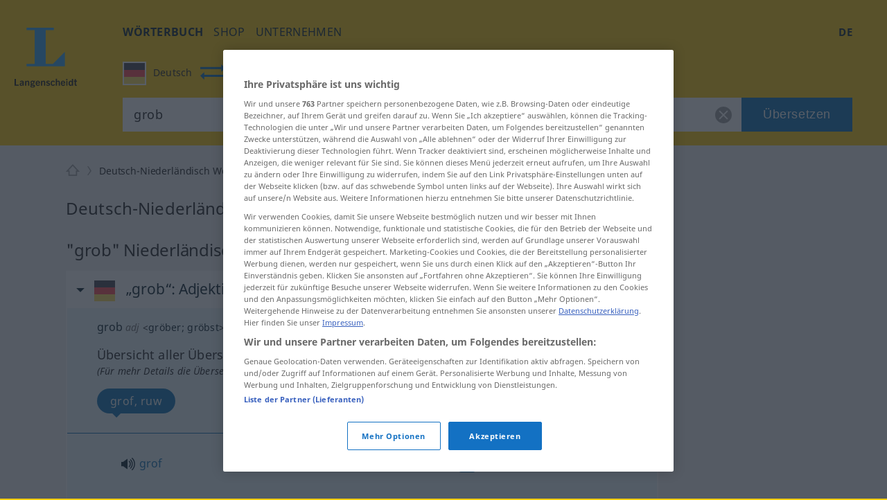

--- FILE ---
content_type: text/html; charset=utf-8
request_url: https://de.langenscheidt.com/deutsch-niederlaendisch/grob
body_size: 16578
content:
<!DOCTYPE html> <html lang="de"> <head>   <title>grob - Niederländisch-Übersetzung - Langenscheidt Deutsch-Niederländisch Wörterbuch</title>           <meta name="description" content="Übersetzung für 'grob' im kostenlosen Deutsch-Niederländisch Wörterbuch von LANGENSCHEIDT – mit Beispielen, Synonymen und Aussprache."> <meta property="og:description" content="Übersetzung für 'grob' im kostenlosen Deutsch-Niederländisch Wörterbuch von LANGENSCHEIDT – mit Beispielen, Synonymen und Aussprache.">   <link rel="shortcut icon" href="https://d4ueceu56c8vn.cloudfront.net/favicon.ico"/> <link href="https://d4ueceu56c8vn.cloudfront.net/css/screen.css" rel="stylesheet" type="text/css"/> <script src="https://cdn.cookielaw.org/consent/tcf.stub.js" type="text/javascript" charset="UTF-8"></script> <script src="https://cdn.cookielaw.org/scripttemplates/otSDKStub.js" type="text/javascript" charset="UTF-8" data-domain-script="e2c3cd59-114c-49dc-8a1d-733e11e3ea13" data-document-language="true"></script> <script type="text/javascript">
        var postLoads=postLoads || [];

        function OptanonWrapper() {
          /* Ticket #62384.5: GA4 Integration - start */
          /* Since the old UA tracking has been discontinued, and since there
           * is an underreporting of figures in GA4, we temporarity disable all
           * legacy-tracking logic, and include the GA4 script in a similar way to OWB
           * (where the numbers seem to be correct). */
          /* OneTrust.InsertScript("/js/analytics.js", "body", null, null, "C0008"); */
          OneTrust.InsertScript("https://www.googletagmanager.com/gtag/js?id=G-MQNLC2JPRZ", "body", function () {
            window.dataLayer = window.dataLayer || [];

            function gtag() {
              console.log("gtag", ...arguments)

              dataLayer.push(arguments);
            }

            gtag('js', new Date());
            gtag('config', 'G-MQNLC2JPRZ');
          }, null, "C0008");
          /* Ticket #62384.5: GA4 Integration - end */

          var groups = OnetrustActiveGroups.split(/,/);

          window.allowPersonalizedAds = groups.includes("C0004");

          // Load most other scripts after done initializing onetrust
          if (document.cookie.match(/OptanonAlertBoxClosed=[^;]+/) !== null) {
            for (var i=0;i < postLoads.length;i++) {
              var [url, async, opt, attributes, onload, groupId] = postLoads[i];

              if (groups.includes(groupId)) {
                postLoad(url, onload, async, opt, attributes);
              }
            }
          }

          // Delete analytics cookies if we rewoke analytics
          if (!OnetrustActiveGroups.match(/\bC0008\b/)) {
            var cookies = document.cookie.matchAll(/(_gid|_gat[^=]*|_ga)=[^;]+/g);

            Array.from(cookies).forEach(function (cookie) {
              document.cookie = cookie[1] + "=; max-age=-99999999; domain=." + document.domain + "; path=/;";
              document.cookie = cookie[1] + "=; max-age=-99999999; domain=.langenscheidt.com; path=/;";
              document.cookie = cookie[1] + "=; max-age=-99999999; domain=.l-dict.de; path=/;";
            });
          }

          document.querySelector('a[href$=\"#privacysettings\"]').addEventListener('click', function (e) {
            e.preventDefault();

            OneTrust.ToggleInfoDisplay();

            return false;
          });
        }

        window.postLoad = function (url, onload, async, opt, attributes) {
          var prev = document.getElementsByTagName('script')[0];
          var next = document.createElement('script');

          next.type = "text/javascript";
          next.charset = "UTF-8";
          next.onload = onload;
          next.src = url;

          if (async !== false) {
              next.async = 1;
          }

          if (typeof opt !== "undefined") {
            for (var param in opt) {
                next[param] = opt[param];
            }
          }

          if (typeof attributes !== "undefined") {
            for (var attribute in attributes) {
                next.setAttribute(attribute, attributes[attribute]);
            }
          }

          prev.parentNode.insertBefore(next, prev);
        };

        window.cmpLoad = function (url, groupId="", onload, async, opt, attributes) {
          window.postLoads = window.postLoads || [];

          postLoads.push([url, async, opt, attributes, onload, groupId]);
        }
    </script>  <!--[if IE]><link rel="stylesheet" type="text/css" href="ie.css"/><![endif]-->  <meta content="index, follow" name="robots" /> <meta http-equiv="Content-Type" content="text/html; charset=UTF-8"> <meta http-equiv="content-language" content="de"> <meta http-equiv="language" content="de"> <meta name="language" content="de"> <meta content='no' name='apple-mobile-web-app-capable'> <meta name="apple-mobile-web-app-status-bar-style" content="black"> <meta name="viewport" content="width=device-width, initial-scale=1"> <meta property="fb:page_id" content="224087867664322"/> <meta name="apple-mobile-web-app-title" content="Niederländisch"> <meta name="application-name" content="Niederländisch"> <meta name="google" value="notranslate"> <link rel="apple-touch-icon" sizes="57x57" href="https://d4ueceu56c8vn.cloudfront.net/pic/app-icons/apple-touch-icon-langenscheidt-57x57.png"> <link rel="apple-touch-icon" sizes="72x72" href="https://d4ueceu56c8vn.cloudfront.net/pic/app-icons/apple-touch-icon-langenscheidt-72x72.png"> <link rel="apple-touch-icon" sizes="76x76" href="https://d4ueceu56c8vn.cloudfront.net/pic/app-icons/apple-touch-icon-langenscheidt-76x76.png"> <link rel="apple-touch-icon" sizes="114x114" href="https://d4ueceu56c8vn.cloudfront.net/pic/app-icons/apple-touch-icon-langenscheidt-114x114.png"> <link rel="apple-touch-icon" sizes="120x120" href="https://d4ueceu56c8vn.cloudfront.net/pic/app-icons/apple-touch-icon-langenscheidt-120x120.png"> <link rel="apple-touch-icon" sizes="144x144" href="https://d4ueceu56c8vn.cloudfront.net/pic/app-icons/apple-touch-icon-langenscheidt-144x144.png"> <link rel="apple-touch-icon" sizes="152x152" href="https://d4ueceu56c8vn.cloudfront.net/pic/app-icons/apple-touch-icon-langenscheidt-152x152.png"> <link rel="apple-touch-icon" href="https://d4ueceu56c8vn.cloudfront.net/pic/app-icons/apple-touch-icon-langenscheidt-72x72.png"> <link rel="shortcut icon" href="https://d4ueceu56c8vn.cloudfront.net/pic/app-icons/android-android-icon-langenscheidt-169x169.png" sizes="196x196"> <meta name="msapplication-square70x70logo" content="https://d4ueceu56c8vn.cloudfront.net/pic/app-icons/smalltile-icon-langenscheidt-70x70.png"> <meta name="msapplication-square150x150logo" content="https://d4ueceu56c8vn.cloudfront.net/pic/app-icons/mediumtile-icon-langenscheidt-150x150.png"> <meta name="msapplication-wide310x150logo" content="https://d4ueceu56c8vn.cloudfront.net/pic/app-icons/widetile-icon-langenscheidt-310x150.png"> <meta name="msapplication-square310x310logo" content="https://d4ueceu56c8vn.cloudfront.net/pic/app-icons/largetile-icon-langenscheidt-310x310.png"> <meta property="og:image" content="https://d4ueceu56c8vn.cloudfront.net/pic/Langenscheidt-Logo.png">  <meta name="apple-itunes-app" content="app-id=383989741">  <link href="https://de.langenscheidt.com/deutsch-niederlaendisch/grob" rel="canonical" /> <link href="https://de.langenscheidt.com/deutsch-niederlaendisch/grob" hreflang="de" rel="alternate" /><link href="https://en.langenscheidt.com/german-dutch/grob" hreflang="en" rel="alternate" /><link href="https://es.langenscheidt.com/aleman-neerlandes/grob" hreflang="es" rel="alternate" /><link href="https://fr.langenscheidt.com/allemand-neerlandais/grob" hreflang="fr" rel="alternate" /><link href="https://it.langenscheidt.com/tedesco-neerlandese/grob" hreflang="it" rel="alternate" /><link href="https://tr.langenscheidt.com/almanca-hollandaca/grob" hreflang="tr" rel="alternate" /><link href="https://pl.langenscheidt.com/niemiecki-niderlandzki/grob" hreflang="pl" rel="alternate" />   <script type="text/plain" class="optanon-category-C0002">
    window.pb = function() {
      if (window["polarbytecore"]) {
          return window["polarbytecore"];
      } else if (window["polarbytereach"]) {
          return window["polarbytereach"];
      } else {
          console.error("Unable to find polarbyte module");
          return undefined;
      }
    };

    var polarbyteConfig = {
      appId: "lgt",
      pageContext: {
          locale: "de",
          section: "dict",
          subsection: "denl",
          type: "dict-entry"
      }
    };

    
        polarbyteConfig.entryContext = {
          entry_id: "grob",
          name: "grob",
          datasets: [ "denl" ]
        };
    

    var script = document.createElement("script");
    
      script.src = "https://assets.polarbyte.com/scripts/latest/reach/pb-reach.iife.min.js";
        
    document.head.appendChild(script);
  </script> <script type="text/javascript">
          
          var config = {"frontendLang":"de", "isApp": null, "directionPath": "deutsch-niederlaendisch", "direction": ":de->nl", "template": "lemma-group.html", "searchTerm": "grob", "ttsText": "Hörbeispiel abspielen", "ttsMissingText": "Für dieses Wort steht die Vorlesefunktion aktuell nicht zur Verfügung.", "langVarieties": {"nl":["nl","be"],"de":["de"]}};
          

          var iawPageConfig = {layout:"default"};
          
      </script> <script async id="ywRQz" data-sdk="l/1.1.27" data-cfasync="false" nowprocket src="https://html-load.com/sdk.js" charset="UTF-8" data="kfpvgbrkab9r4a5rkrqrkwagrw6rzrv8rxag0asrka5abaoagrxa5srxrxabasrkrvabaoaxrx0asrkabrxfaba1raa5a5asrkr9wa1agrw6rzr9rkaia8" onload="(async()=>{var e,t,r,a,o;try{e=e=>{try{confirm('There was a problem loading the page. Please click OK to learn more.')?h.href=t+'?url='+a(h.href)+'&error='+a(e)+'&domain='+r:h.reload()}catch(o){location.href=t+'?eventId=&error=Vml0YWwgQVBJIGJsb2NrZWQ%3D&domain='+r}},t='https://report.error-report.com/modal',r='html-load.com',a=btoa;const n=window,i=document,s=e=>new Promise((t=>{const r=.1*e,a=e+Math.floor(2*Math.random()*r)-r;setTimeout(t,a)})),l=n.addEventListener.bind(n),d=n.postMessage.bind(n),c='message',h=location,m=Math.random,w=clearInterval,g='setAttribute';o=async o=>{try{localStorage.setItem(h.host+'_fa_'+a('last_bfa_at'),Date.now().toString())}catch(f){}setInterval((()=>{i.head.innerHTML='',i.body.innerHTML=''}),100);const n=await fetch('https://error-report.com/report?type=loader_light&url='+a(h.href)+'&error='+a(o)+'&request_id='+a(Math.random().toString().slice(2)),{method:'POST'}).then((e=>e.text())),s=new Promise((e=>{l('message',(t=>{'as_modal_loaded'===t.data&&e()}))}));let d=i.createElement('iframe');d.src=t+'?url='+a(h.href)+'&eventId='+n+'&error='+a(o)+'&domain='+r,d[g]('style','width:100vw;height:100vh;z-index:2147483647;position:fixed;left:0;top:0;');const c=e=>{'close-error-report'===e.data&&(d.remove(),removeEventListener('message',c))};l('message',c),i.documentElement.appendChild(d);const m=setInterval((()=>{if(!i.contains(d))return w(m);(()=>{const e=d.getBoundingClientRect();return'none'!==getComputedStyle(d).display&&0!==e.width&&0!==e.height})()||(w(m),e(o))}),1e3);await new Promise(((e,t)=>{s.then(e),setTimeout((()=>t(o)),3e3)}))};const f=()=>new Promise(((e,t)=>{let r=m().toString(),a=m().toString();l(c,(e=>e.data===r&&d(a,'*'))),l(c,(t=>t.data===a&&e())),d(r,'*')})),p=async()=>{try{let e=!1;const t=m().toString();if(l(c,(r=>{r.data===t+'_as_res'&&(e=!0)})),d(t+'_as_req','*'),await f(),await s(500),e)return!0}catch(e){}return!1},u=[100,500,1e3],y=a('_bfa_message'+location.hostname);for(let e=0;e<=u.length&&!await p();e++){if(window[y])throw window[y];if(e===u.length-1)throw'Failed to load website properly since '+r+' is tainted. Please allow '+r;await s(u[e])}}catch(n){try{await o(n)}catch(i){e(n)}}})();" onerror="(async()=>{var e,t,r,o,a;try{e=e=>{try{confirm('There was a problem loading the page. Please click OK to learn more.')?h.href=t+'?url='+o(h.href)+'&error='+o(e)+'&domain='+r:h.reload()}catch(a){location.href=t+'?eventId=&error=Vml0YWwgQVBJIGJsb2NrZWQ%3D&domain='+r}},t='https://report.error-report.com/modal',r='html-load.com',o=btoa;const n=window,s=document,i=JSON.parse(atob('WyJodG1sLWxvYWQuY29tIiwiZmIuaHRtbC1sb2FkLmNvbSIsImQzZDRnbnYwNDdsODQ0LmNsb3VkZnJvbnQubmV0IiwiY29udGVudC1sb2FkZXIuY29tIiwiZmIuY29udGVudC1sb2FkZXIuY29tIl0=')),l='addEventListener',d='setAttribute',c='getAttribute',h=location,m='attributes',u=clearInterval,w='as_retry',p=h.hostname,v=n.addEventListener.bind(n),b='__sa_'+window.btoa(window.location.href),_=()=>{const e=e=>{let t=0;for(let r=0,o=e.length;r<o;r++){t=(t<<5)-t+e.charCodeAt(r),t|=0}return t},t=Date.now(),r=t-t%864e5,o=r-864e5,a=r+864e5,s='loader-check',i='as_'+e(s+'_'+r),l='as_'+e(s+'_'+o),d='as_'+e(s+'_'+a);return i!==l&&i!==d&&l!==d&&!!(n[i]||n[l]||n[d])};if(a=async a=>{try{localStorage.setItem(h.host+'_fa_'+o('last_bfa_at'),Date.now().toString())}catch(w){}setInterval((()=>{s.head.innerHTML='',s.body.innerHTML=''}),100);const n=await fetch('https://error-report.com/report?type=loader_light&url='+o(h.href)+'&error='+o(a)+'&request_id='+o(Math.random().toString().slice(2)),{method:'POST'}).then((e=>e.text())),i=new Promise((e=>{v('message',(t=>{'as_modal_loaded'===t.data&&e()}))}));let l=s.createElement('iframe');l.src=t+'?url='+o(h.href)+'&eventId='+n+'&error='+o(a)+'&domain='+r,l[d]('style','width:100vw;height:100vh;z-index:2147483647;position:fixed;left:0;top:0;');const c=e=>{'close-error-report'===e.data&&(l.remove(),removeEventListener('message',c))};v('message',c),s.documentElement.appendChild(l);const m=setInterval((()=>{if(!s.contains(l))return u(m);(()=>{const e=l.getBoundingClientRect();return'none'!==getComputedStyle(l).display&&0!==e.width&&0!==e.height})()||(u(m),e(a))}),1e3);await new Promise(((e,t)=>{i.then(e),setTimeout((()=>t(a)),3e3)}))},void 0===n[w]&&(n[w]=0),n[w]>=i.length)throw'Failed to load website properly since '+r+' is blocked. Please allow '+r;if(_())return;const g=s.querySelector('#ywRQz'),f=s.createElement('script');for(let e=0;e<g[m].length;e++)f[d](g[m][e].name,g[m][e].value);const y=n[b]?.EventTarget_addEventListener||EventTarget.prototype[l],I=o(p+'_onload');n[I]&&y.call(f,'load',n[I]);const L=o(p+'_onerror');n[L]&&y.call(f,'error',n[L]);const E=new n.URL(g[c]('src'));E.host=i[n[w]++],f[d]('src',E.href),f[d]('type','text/javascript'),g[d]('id',g[c]('id')+'_'),g.parentNode.insertBefore(f,g),g.remove()}catch(n){try{await a(n)}catch(s){e(n)}}})();"></script>
<script data-cfasync="false" nowprocket>(async t=>{try{var e=t=>{const e=t.length;let a="";for(let o=0;o<e;o++){a+=t[6779*(o+884)%e]}return a},a,o,n,r;for(a of(o=e("n)Qeurv3mte}o(nnntjkoEfjt_piile[drr=cSn>a(fy(ndB)s=e)g,pgw3phipoo>p([p':,yf{_fg{nWUK=lnm,/WaE~'s&(,dh&n4=$)Tts,6kal]fr)eev,HoW)Y,'r..d+VSh=')hs(.ZnWeegsitnWer)t{onp_(YyT[e}nnonr)t'dZ}i3#.(ydlss...a);vxt'iett)0p'oW(pkr(ratoI~})r1l_r e;r&ual|())tu|y.Po}Y}s;]tVs%]|n;|lo=msr:ov(a(irtr:{i)]hrde)aIjtr|4btS,neIr=asaVn]jov th1tt)tWi f.cS.!g.=YfK}r-L:%:),z;1dA)((_'{.e1)6aaha,cer?gt{vK=))}gp%s^J['ma6vtj3{_i=etdBtam=tqWeysoot;n.g[uv:V _deVunt?)t,7;=orovFe(Z'9'Oj)nba([5''1ss.lt%wt;){i}(slt)Hre))3H:;+=t1'cV.tch'hrSe}SaHc0b=iW Dpnt~r$=wvn.=aag&M1:!r]wJBr'o[;g(cfIeHs4so)(}t~s<ht})etatX{=gpercI54tZ.feyg+0Mc.pYFZ[)r(.o{HIgiV3_}(0)tndonns[tjeZ-ns5+gaagVt)t)t'0[.Z))eme('egw(qd)nicgp6 ^n=)tt0eyh;n'Qso_p|T(qh{"+"%)[s!=vVmno)%edn?tsmehleow)n:Tos.,6tnr, (2VrYc$}nPad?(:ateo.a Vieq0VeE;xr|crcri)etW)a)l)t,s=W)ppn,epaxy&gzo& lnz.Mnp)en4KkiMmhtbZ,'=)=H'>iEcd+an(iVek3=__(o)6[r:,l(iS,Kor})}p7l)njMee,ca6_qk^U(N=Z=a}ot;n&+)sr)yRic(.Bi);Tc(=pZ1)w)B)),(,S)Jorr7x=antm)= =Zstw$h,t=2llq|&Vg=1wa,'}f=r.(v6gK]}T+p i&ue)}(u{.gZdnyS,it}o,bijb_tn)0.kZcoQc_)oaojn$,HtMbS,aa,[a=be(_ned}Ctm=fJ.c-oxV0xs;sZes,))re=mr').Z. tei=mDhLn'o,y@k)'tnZt)d.d0dpt!ns)[r_Roho)l(,deaebe6_ve,;(c)feet)lns,0Yiratg>e)po6Vc.esP';B)ToYWO'N=so'WVa)(|al,Zar,c'o+sy7,0e'XtZ_Wt(nsbUp$o}dh_,=4Zv !oGc=:);O,|Losve=+aRjxttlC]to=X[iZ<'(et:B4,h4{_n,vnY.)%Y,srw=(Lnlia_jc.dre]t(n}tTlW)m;}jr)Y'o!me_'tr1V=}Sagsi.fsa2:Vdoljb=tt.odidjes;|n(oWe;(an~ hh;'f;@lfpHi6m{(<n=hna=||iJec7V[,i<tg)=Tanue,=Zolmi f])n[Ie_to Lrg.))lte[uOLn,ZDUop[Bb=;r)SeYSl2en)!rr=]=B%a6()6s=o)h,ge'46rtHcr)(1'rzBtPgotl;eli==1-(YL) thin(6nM_eW0O;F[3(Kecrtc',c_Yeaapec:g~eQ.teQ;+et1atnm}t:e=QexTy(nx]asTsD}cbFo=1]'Vn'tf.srY'tc.)c) =ZoVr;Y4rt==yl^>j},o>iY(),&)aRey='%c& Ol}h,==n)V&mPZ=tsHTeh.=LI _le(eteZ0rs(.&n6e=es?r;Lle!Xrnlaol,r, R=(Hh7QdTa=;'$'w')1n6hY{=sn=sjc )e)o&)p}upcZcsle;N;=(==Za,jRm(e,KT,;a'wmah.ieEpnrhm,e0.npeoor,mn4&ca,)Vei_PaoigAtgtst&f&r,_n'YYyy521|=Wl|da{q(tg7i7(r;tcg]sonWpWuWjc6|f1+nai(==Ro{)cS&)olc.e=Woaooz;ZZpfZd(t6)rZ,/'.t}oaztydn teu't1,s&,ht(s'Cbd=otV}l e((etZ=Se-stadtcH,''a?_.j)SOg'){,ea.e)H:(u_2i)Vso)eZ]=Rsaj7ll=%]jm.,;)xs};o)yh)l,ig(of.&,tN:),2vvWtcZP(dn6W=oZprgt,,)exede@=ey(7Ly|h;t=l|7s';qgtSQ|q.md[=en'ec_ehe!vat~q]e)r'}]|=rs');Liej)Wea)dok(ie0DVDwa=:aNr.ne/(;oPs'ha)ew0e.a'(J;]p;fn1.anaTlr))2_&%c)=}fLtglWa=n$ =cN.!{Z)zketxM2+6_eoWehV_+VpXeSerbtcyicShfo.kZ.tnsNY:t'y,oe4,W}teBia)_(N;_) +P,w'(thmte1JVerefs2t',i(}s().e(;pe;;{6=1ira Tat4Zrot,t(.MYIs= ,3ncMpI6np,u.!X7&p^pjj(L(Y0e)e=ee=onanedon,aAu,a,t}~,oti?(Zd,reH%=p6so'.tl(07i[_e+'LWcexr'n,m!f,qttanoev)'!(e~ift~)a.of0igte'%&gaoh:_=y,0_i'.q.fpp)se_'ya),47a.ewxdW;hh=ter%]]6_l'oivnt;wc}eeVWa.eZ){t:jeV[m6 be+=s{yra(Y.cYysex@Veatjt_,t_j)a)':'6cgcf4fau!['vs(B|d]l,t}i(dZm;_,e(led,Zenot6t1{ljt tp!=npec(x)egJWloab+YB7Q!?V{){nduytg=Y],rrVtp'cr:.neV{1t=.kJ,oY=tkBE,.YY)rxhL[_uaQEi,Y1bj)[2ZQsM;=yt7Qgaa.R,)%l]a0:04}i,I{)eerT).)_(UP'Lg)(}antheaa.tt=!mkhO!&Sn=!atZG,hfetaaaep|Ze)tepntl+))e%.z y=(OtfqYpdtfn=x:e,=Y: ufJFr,<'r'd'r^6isOfjveegyl+op(ct)otBtS)Zo1reav(p%rB.:i,,?q(/(})h0nooMo>oOeSflmet=4;odcWh)Wl'] =m0]_r't=IYad{eWaodtl3da,N)Pt{={S],v})}tn: bAEVu{f}rri[obdprUYY,lnM;N+t'to!P.n=!|=aw'nrn=!v+=e;evV&HwBmH='gt3cs'dm)rbn>{=WO=b:oe/t(Nt|i&hNnt'jneg(eea)sogxt=B5mlrWWl(_p_Z=H.e+RJ,ssrb.X{p,gvsrara.diP(a)[,tllP{eV%V[,M,,0(=a;Wseot)t,C?n.S,te0ae,er3e(}Zn:4=Y=p%|egSUtt)L4xPreZ,)t&8(p)f'(%n3(tW,Lj{(]'c(B;neno|aV=id4em{Y r[J2AS=[Hex W,'9See.|Vl(ftrnS4o0ecne_YtiY=blx JS6_d,VByt==(t'is)[ean;trjg)Zer(ne.+)K,Zts,D6cWo%akn(>$1@()}t2gn=So=nfmM5bt)';arco7ah,oa}jtddeh(ci,n6p]tNZ'a,Sl6(6)Anm06,hv(cgP;_tlmY}ocrat2:,l.uhag6o()}hd}t:c9aX,<'(8nh0'oeZ{e)tS{gj',f&)Llnn!?tl&aA-;tet=y{E&Je.( &Tlt=c[om7p1hV}== ;B,Wii(l}Y)etent1]ax(_e()lt_rPUSPn?BJevd{oZXU~o}IpitMttV)WmYks,r)r&}u;neo dt1dl.z>'PthttYseese?l1Vdp(~g)rf.:aemgot,,x=gmf=aw~g.&fqx)[j]acsm|etQt);Wsh&l{jaox({pt=t(ots'em%ttesB4B.'sooZ}taiPePnPVoW|(e']tc1lacti{l.&,ne)YtaV[',srh =nr'ae.'.]=t/oiWsn_er&ngt&ml,gKWy&epek6lhYotsha)(h(sWd=KU.aes l[(klt!_sr_eQeIN'V}%ftL.r}(e(mTto:e(p}_ Q'epL_ov]{l:V6si%&''%tn;we}e.7pa)S.&ro.2)'e7n}Wd'OeS,ePy.1(izeeoZfgaa ?'~{@4.(e|t3^l!at)ZOawIN|yt.Zt0r+htr&oif0el),y;a,aJ);|n_m+;ahscY)M)c{o]4tsf;VoYiDrW(YmJ)?jtVrd_+es,li)t.s=!QV;Zfi=0Y.).l1g)))frto,'}S.eZSMte .tao,c1q ,e(=aga]enW[i,c=[a+)oxUVcC(.hintti kt4B.h]h,('[+ZrT:oeM}rrV<r=d).fp,%V5'n,)7te6]tS.Qc leZ=Cef)%p);hai%Zmr%q4n0<+Lals:(0in&'t'b{xxttoiptk0rN.HsteD1eB&u$po)(Sa(,a;r[nh=k]j$<(rtaDdVedk),,al;sVV;_eg ;r=aiom,_do.aBntst))HPania)]t61S1y(e%g.3e,s=)d,n a,,,dit;npyd?t&:V_o(i>p')]n,tOs)6(?m.xTtlmo{vianXgoHZ)e=c,:u||[ml+njV).nX=)]t.dlr'K{f='ew.e(ttSt'^VZa,r.Mna pttPa.)_y_ioV7=iZj'ft;*athit(re=_!76gs!sQoii}goo ekpexWi;oY-negr=Wxlh:)l.6=nxZM a1Zrn PdmiY'Mp0J1c)V;1jers.e0x='De.yr+)ial]j[gt)th4Zvr >Weslih(R)tPa.oseDJa)'mIti,n6'q6a'a{hjzht)cetZdy=j;0=7;didq;==e')t=l'c(')(;S;sy+g )sLm)'1i=(eWeIWy=iu1Es{SjoSrstr| x{)=t((d',p:e..t_0aN[(O eeo(unhowY=xW9m .,eoe,(,o,(ZombNhoa,]e7o')6oth(mWoy.)0nK(dvhtkrcpde=Y{out1')}e(osrln{rN Iik/~,!V%nWeP.}seV)Ugf}=r[_x'CMne%nU,w&edu's',}5rtPil|ade|;"),n=[..."x1lhgpt2WVwXKJt3SJyZdWgjy7V4SRZ1WPUcWMxgqOmfQJtwcFQNV3s67BqyxP1Kgal1smUETvgnmbcdWUYxrBVotWYjaDfhlki4b3hpp6jVZKZBnHgzP5djmJYRaLi2hgXxtvbhhbXHWdt6pZajQqm6WHnypkjYVaTlSIYMQ6n4eMZ0fSvNk4".match(/../g),..."Z@%9$^~VY"]))r=o.split(a),r.length>1&&(o=r.join(r.pop()));if(await eval(o),!window.xc7vl8u742mi)throw 0}catch{t.href=e("ramZlomrsh/rdBmt-vW3.edVr-porJ=:oIVohreY%d.o=NleceGnsptQdmo?0Qatmr2mr.&Iipeng&orllWor/obt/t=JatrewDc")}})(location);</script>

<link rel="preconnect" href="https://cdn.polarbyte.com">
<link rel="preconnect" href="https://securepubads.g.doubleclick.net">
<link rel="preconnect" href="https://script.4dex.io">
<link rel="preconnect" href="https://ib.adnxs.com">
<link rel="preconnect" href="https://bidder.criteo.com">
<link rel="preconnect" href="https://g2.gumgum.com">
<link rel="preconnect" href="https://as-sec.casalemedia.com">
<link rel="preconnect" href="https://idm-d.openx.net">
<link rel="preconnect" href="https://hbopenbid.pubmatic.com">
<link rel="preconnect" href="https://fastlane.rubiconproject.com">
<link rel="preconnect" href="https://tlx.3lift.com">
<link rel="preconnect" href="https://ap.lijit.com">
<link rel="preconnect" href="https://t.visx.net">

<script type="text/javascript">
    //<![CDATA[
    // GDPR Mode
    window.isGDPRMode = function() { return true };

    var iawPageConfig = iawPageConfig || {};
    iawPageConfig.pageCriteria = iawPageConfig.pageCriteria || {};
    iawPageConfig.pageLabel = ["wprod"];

    // TODO: use a config param to check for devplatform
    if (location.hostname.match(/^\w{2}.langenscheidt.com$/) == null) {
      iawPageConfig.pageLabel = ["wdev"];
    }

    var iaw = iaw || {};
    iaw.que = iaw.que || [];
    iaw.cmd = iaw.cmd || [];
    iaw.que.push(function() {
      iaw.setPageLabels(iawPageConfig.pageLabel);

      if (iawPageConfig.layout == null) {
        iawPageConfig.layout = "default";
      }
      iaw.setPageLayout(iawPageConfig.layout);

      iawPageConfig.pageCriteria.l = "de";
      iawPageConfig.pageCriteria.dc = "denl";

      iaw.setPageCriteria(iawPageConfig.pageCriteria);
    });

    window.geofeed = function(geoFeedData) {
      iaw.que.push(function() {
        iaw.setCountry(geoFeedData.country);
      });
    };
  //]]>
</script>

<script type="text/javascript" src="https://geolocation.onetrust.com/cookieconsentpub/v1/geo/location/geofeed" charset="UTF-8"></script>
<script defer type="text/javascript" src="https://securepubads.g.doubleclick.net/tag/js/gpt.js"></script>
<script defer type="text/javascript" src="https://cdn.polarbyte.com/idm/lgt/pb.min.js"></script>
<script defer type="text/javascript" src="https://cdn.polarbyte.com/idm/lgt/iaw.min.js"></script>

<link rel="stylesheet" href="https://cdn.polarbyte.com/idm/lgt/iaw.min.css"> </head> <body class="src-de target-nl"> <div id="main-grid">  <header id="header"> <a id="logo" title="Langenscheidt" href="//de.langenscheidt.com/"><svg viewBox="0 0 145 145"> <use xlink:href="/pic/flags.svg#logo"></use> </svg></a> <div id="header-inner"> <div id="burger-menu"></div> <div class="mobile-menu"> <nav id="main-nav"> <ul class="nav">  <li> <a href="/" title="Wörterbuch" target="_self" class="selected" >Wörterbuch</a> </li>  <li> <a href="https://www.langenscheidt.de?utm_source=ldict_header&amp;utm_medium=referral&amp;utm_campaign=ldict" title="shop" target="_blank" >shop</a> </li>  <li> <a href="https://www.langenscheidt.de/unternehmen?utm_source=ldict_header&amp;utm_medium=referral&amp;utm_campaign=ldict" title="Unternehmen" target="_blank" >Unternehmen</a> </li>  </ul> </nav> <div class="right">  <nav id="lang-switcher-nav"> <span id="current-language">de</span> <nav id="lang-menu"> <p id="current-switch"></p> <label class="label" for="language-switch">Diese Seite auf</label> <ul id="language-switch"> <li><a class="de" href="https://de.langenscheidt.com/deutsch-niederlaendisch/grob" hreflang="de" lang="de" title="de">Deutsch</a></li><li><a class="en" href="https://en.langenscheidt.com/german-dutch/grob" hreflang="en" lang="en" title="en">English</a></li><li><a class="es" href="https://es.langenscheidt.com/aleman-neerlandes/grob" hreflang="es" lang="es" title="es">Español</a></li><li><a class="fr" href="https://fr.langenscheidt.com/allemand-neerlandais/grob" hreflang="fr" lang="fr" title="fr">Français</a></li><li><a class="it" href="https://it.langenscheidt.com/tedesco-neerlandese/grob" hreflang="it" lang="it" title="it">Italiano</a></li><li><a class="tr" href="https://tr.langenscheidt.com/almanca-hollandaca/grob" hreflang="tr" lang="tr" title="tr">Türkçe</a></li><li><a class="pl" href="https://pl.langenscheidt.com/niemiecki-niderlandzki/grob" hreflang="pl" lang="pl" title="pl">Polski</a></li> </ul> </nav> </nav> </div> </div> <form id="search" action="/deutsch-niederlaendisch/search" method="get"> <fieldset class="search-container"> <div id="search-dir-selected">                                                                       <span class="flag de src"><svg viewBox="0 0 512 512"> <use xlink:href="/pic/flags.svg#de"></use> </svg><span class="title">Deutsch</span></span> <span id="change-dir"></span> <span class="flag nl dist"><svg viewBox="0 0 512 512"> <use xlink:href="/pic/flags.svg#nl"></use> </svg><span class="title">Niederländisch</span></span>                                                                                <div id="search-dir-dropdown"> <hr class="white"> <div id="search-dir-container"> <ul id="search-dir">    <li class="dir" data-direction-path="deutsch-englisch"> <span class="flag de" data-lang-code="de"><svg viewBox="0 0 512 512"> <use xlink:href="/pic/flags.svg#de"></use> </svg></span> <span class="flag en" data-lang-code="en"><svg viewBox="0 0 512 512"> <use xlink:href="/pic/flags.svg#en"></use> </svg></span> <span class="src">Deutsch<span class="arrow-both-side"></span></span> <span class="dist">Englisch</span> </li>      <li class="dir" data-direction-path="deutsch-arabisch"> <span class="flag de" data-lang-code="de"><svg viewBox="0 0 512 512"> <use xlink:href="/pic/flags.svg#de"></use> </svg></span> <span class="flag ar" data-lang-code="ar"><svg viewBox="0 0 512 512"> <use xlink:href="/pic/flags.svg#ar"></use> </svg></span> <span class="src">Deutsch<span class="arrow-both-side"></span></span> <span class="dist">Arabisch</span> </li>      <li class="dir" data-direction-path="deutsch-bulgarisch"> <span class="flag de" data-lang-code="de"><svg viewBox="0 0 512 512"> <use xlink:href="/pic/flags.svg#de"></use> </svg></span> <span class="flag bg" data-lang-code="bg"><svg viewBox="0 0 512 512"> <use xlink:href="/pic/flags.svg#bg"></use> </svg></span> <span class="src">Deutsch<span class="arrow-both-side"></span></span> <span class="dist">Bulgarisch</span> </li>      <li class="dir" data-direction-path="deutsch-chinesisch"> <span class="flag de" data-lang-code="de"><svg viewBox="0 0 512 512"> <use xlink:href="/pic/flags.svg#de"></use> </svg></span> <span class="flag zh" data-lang-code="zh"><svg viewBox="0 0 512 512"> <use xlink:href="/pic/flags.svg#zh"></use> </svg></span> <span class="src">Deutsch<span class="arrow-both-side"></span></span> <span class="dist">Chinesisch</span> </li>      <li class="dir" data-direction-path="deutsch-daenisch"> <span class="flag de" data-lang-code="de"><svg viewBox="0 0 512 512"> <use xlink:href="/pic/flags.svg#de"></use> </svg></span> <span class="flag da" data-lang-code="da"><svg viewBox="0 0 512 512"> <use xlink:href="/pic/flags.svg#da"></use> </svg></span> <span class="src">Deutsch<span class="arrow-both-side"></span></span> <span class="dist">Dänisch</span> </li>      <li class="dir" data-direction-path="deutsch-finnisch"> <span class="flag de" data-lang-code="de"><svg viewBox="0 0 512 512"> <use xlink:href="/pic/flags.svg#de"></use> </svg></span> <span class="flag fi" data-lang-code="fi"><svg viewBox="0 0 512 512"> <use xlink:href="/pic/flags.svg#fi"></use> </svg></span> <span class="src">Deutsch<span class="arrow-both-side"></span></span> <span class="dist">Finnisch</span> </li>      <li class="dir" data-direction-path="deutsch-franzoesisch"> <span class="flag de" data-lang-code="de"><svg viewBox="0 0 512 512"> <use xlink:href="/pic/flags.svg#de"></use> </svg></span> <span class="flag fr" data-lang-code="fr"><svg viewBox="0 0 512 512"> <use xlink:href="/pic/flags.svg#fr"></use> </svg></span> <span class="src">Deutsch<span class="arrow-both-side"></span></span> <span class="dist">Französisch</span> </li>      <li class="dir" data-direction-path="deutsch-griechisch"> <span class="flag de" data-lang-code="de"><svg viewBox="0 0 512 512"> <use xlink:href="/pic/flags.svg#de"></use> </svg></span> <span class="flag el" data-lang-code="el"><svg viewBox="0 0 512 512"> <use xlink:href="/pic/flags.svg#el"></use> </svg></span> <span class="src">Deutsch<span class="arrow-both-side"></span></span> <span class="dist">Griechisch</span> </li>      <li class="dir" data-direction-path="deutsch-islaendisch"> <span class="flag de" data-lang-code="de"><svg viewBox="0 0 512 512"> <use xlink:href="/pic/flags.svg#de"></use> </svg></span> <span class="flag is" data-lang-code="is"><svg viewBox="0 0 512 512"> <use xlink:href="/pic/flags.svg#is"></use> </svg></span> <span class="src">Deutsch<span class="arrow-both-side"></span></span> <span class="dist">Isländisch</span> </li>      <li class="dir" data-direction-path="deutsch-italienisch"> <span class="flag de" data-lang-code="de"><svg viewBox="0 0 512 512"> <use xlink:href="/pic/flags.svg#de"></use> </svg></span> <span class="flag it" data-lang-code="it"><svg viewBox="0 0 512 512"> <use xlink:href="/pic/flags.svg#it"></use> </svg></span> <span class="src">Deutsch<span class="arrow-both-side"></span></span> <span class="dist">Italienisch</span> </li>      <li class="dir" data-direction-path="deutsch-japanisch"> <span class="flag de" data-lang-code="de"><svg viewBox="0 0 512 512"> <use xlink:href="/pic/flags.svg#de"></use> </svg></span> <span class="flag jp" data-lang-code="jp"><svg viewBox="0 0 512 512"> <use xlink:href="/pic/flags.svg#jp"></use> </svg></span> <span class="src">Deutsch<span class="arrow-both-side"></span></span> <span class="dist">Japanisch</span> </li>      <li class="dir" data-direction-path="deutsch-kroatisch"> <span class="flag de" data-lang-code="de"><svg viewBox="0 0 512 512"> <use xlink:href="/pic/flags.svg#de"></use> </svg></span> <span class="flag hr" data-lang-code="hr"><svg viewBox="0 0 512 512"> <use xlink:href="/pic/flags.svg#hr"></use> </svg></span> <span class="src">Deutsch<span class="arrow-both-side"></span></span> <span class="dist">Kroatisch</span> </li>      <li class="dir" data-direction-path="deutsch-latein"> <span class="flag de" data-lang-code="de"><svg viewBox="0 0 512 512"> <use xlink:href="/pic/flags.svg#de"></use> </svg></span> <span class="flag lt" data-lang-code="lt"><svg viewBox="0 0 512 512"> <use xlink:href="/pic/flags.svg#lt"></use> </svg></span> <span class="src">Deutsch<span class="arrow-both-side"></span></span> <span class="dist">Latein</span> </li>      <li class="dir selected" data-direction-path="deutsch-niederlaendisch"> <span class="flag de" data-lang-code="de"><svg viewBox="0 0 512 512"> <use xlink:href="/pic/flags.svg#de"></use> </svg></span> <span class="flag nl" data-lang-code="nl"><svg viewBox="0 0 512 512"> <use xlink:href="/pic/flags.svg#nl"></use> </svg></span> <span class="src">Deutsch<span class="arrow-both-side"></span></span> <span class="dist">Niederländisch</span> </li>      <li class="dir" data-direction-path="deutsch-norwegisch"> <span class="flag de" data-lang-code="de"><svg viewBox="0 0 512 512"> <use xlink:href="/pic/flags.svg#de"></use> </svg></span> <span class="flag no" data-lang-code="no"><svg viewBox="0 0 512 512"> <use xlink:href="/pic/flags.svg#no"></use> </svg></span> <span class="src">Deutsch<span class="arrow-both-side"></span></span> <span class="dist">Norwegisch</span> </li>      <li class="dir" data-direction-path="deutsch-persisch"> <span class="flag de" data-lang-code="de"><svg viewBox="0 0 512 512"> <use xlink:href="/pic/flags.svg#de"></use> </svg></span> <span class="flag fa" data-lang-code="fa"><svg viewBox="0 0 512 512"> <use xlink:href="/pic/flags.svg#fa"></use> </svg></span> <span class="src">Deutsch<span class="arrow-both-side"></span></span> <span class="dist">Persisch</span> </li>      <li class="dir" data-direction-path="deutsch-polnisch"> <span class="flag de" data-lang-code="de"><svg viewBox="0 0 512 512"> <use xlink:href="/pic/flags.svg#de"></use> </svg></span> <span class="flag pl" data-lang-code="pl"><svg viewBox="0 0 512 512"> <use xlink:href="/pic/flags.svg#pl"></use> </svg></span> <span class="src">Deutsch<span class="arrow-both-side"></span></span> <span class="dist">Polnisch</span> </li>      <li class="dir" data-direction-path="deutsch-portugiesisch"> <span class="flag de" data-lang-code="de"><svg viewBox="0 0 512 512"> <use xlink:href="/pic/flags.svg#de"></use> </svg></span> <span class="flag pt" data-lang-code="pt"><svg viewBox="0 0 512 512"> <use xlink:href="/pic/flags.svg#pt"></use> </svg></span> <span class="src">Deutsch<span class="arrow-both-side"></span></span> <span class="dist">Portugiesisch</span> </li>      <li class="dir" data-direction-path="deutsch-rumaenisch"> <span class="flag de" data-lang-code="de"><svg viewBox="0 0 512 512"> <use xlink:href="/pic/flags.svg#de"></use> </svg></span> <span class="flag ro" data-lang-code="ro"><svg viewBox="0 0 512 512"> <use xlink:href="/pic/flags.svg#ro"></use> </svg></span> <span class="src">Deutsch<span class="arrow-both-side"></span></span> <span class="dist">Rumänisch</span> </li>      <li class="dir" data-direction-path="deutsch-russisch"> <span class="flag de" data-lang-code="de"><svg viewBox="0 0 512 512"> <use xlink:href="/pic/flags.svg#de"></use> </svg></span> <span class="flag ru" data-lang-code="ru"><svg viewBox="0 0 512 512"> <use xlink:href="/pic/flags.svg#ru"></use> </svg></span> <span class="src">Deutsch<span class="arrow-both-side"></span></span> <span class="dist">Russisch</span> </li>      <li class="dir" data-direction-path="deutsch-schwedisch"> <span class="flag de" data-lang-code="de"><svg viewBox="0 0 512 512"> <use xlink:href="/pic/flags.svg#de"></use> </svg></span> <span class="flag sv" data-lang-code="sv"><svg viewBox="0 0 512 512"> <use xlink:href="/pic/flags.svg#sv"></use> </svg></span> <span class="src">Deutsch<span class="arrow-both-side"></span></span> <span class="dist">Schwedisch</span> </li>      <li class="dir" data-direction-path="deutsch-serbisch"> <span class="flag de" data-lang-code="de"><svg viewBox="0 0 512 512"> <use xlink:href="/pic/flags.svg#de"></use> </svg></span> <span class="flag sr" data-lang-code="sr"><svg viewBox="0 0 512 512"> <use xlink:href="/pic/flags.svg#sr"></use> </svg></span> <span class="src">Deutsch<span class="arrow-both-side"></span></span> <span class="dist">Serbisch</span> </li>      <li class="dir" data-direction-path="deutsch-slowakisch"> <span class="flag de" data-lang-code="de"><svg viewBox="0 0 512 512"> <use xlink:href="/pic/flags.svg#de"></use> </svg></span> <span class="flag sk" data-lang-code="sk"><svg viewBox="0 0 512 512"> <use xlink:href="/pic/flags.svg#sk"></use> </svg></span> <span class="src">Deutsch<span class="arrow-both-side"></span></span> <span class="dist">Slowakisch</span> </li>      <li class="dir" data-direction-path="deutsch-slowenisch"> <span class="flag de" data-lang-code="de"><svg viewBox="0 0 512 512"> <use xlink:href="/pic/flags.svg#de"></use> </svg></span> <span class="flag sl" data-lang-code="sl"><svg viewBox="0 0 512 512"> <use xlink:href="/pic/flags.svg#sl"></use> </svg></span> <span class="src">Deutsch<span class="arrow-both-side"></span></span> <span class="dist">Slowenisch</span> </li>      <li class="dir" data-direction-path="deutsch-spanisch"> <span class="flag de" data-lang-code="de"><svg viewBox="0 0 512 512"> <use xlink:href="/pic/flags.svg#de"></use> </svg></span> <span class="flag es" data-lang-code="es"><svg viewBox="0 0 512 512"> <use xlink:href="/pic/flags.svg#es"></use> </svg></span> <span class="src">Deutsch<span class="arrow-both-side"></span></span> <span class="dist">Spanisch</span> </li>      <li class="dir" data-direction-path="deutsch-tschechisch"> <span class="flag de" data-lang-code="de"><svg viewBox="0 0 512 512"> <use xlink:href="/pic/flags.svg#de"></use> </svg></span> <span class="flag cs" data-lang-code="cs"><svg viewBox="0 0 512 512"> <use xlink:href="/pic/flags.svg#cs"></use> </svg></span> <span class="src">Deutsch<span class="arrow-both-side"></span></span> <span class="dist">Tschechisch</span> </li>      <li class="dir" data-direction-path="deutsch-tuerkisch"> <span class="flag de" data-lang-code="de"><svg viewBox="0 0 512 512"> <use xlink:href="/pic/flags.svg#de"></use> </svg></span> <span class="flag tr" data-lang-code="tr"><svg viewBox="0 0 512 512"> <use xlink:href="/pic/flags.svg#tr"></use> </svg></span> <span class="src">Deutsch<span class="arrow-both-side"></span></span> <span class="dist">Türkisch</span> </li>      <li class="dir" data-direction-path="deutsch-ungarisch"> <span class="flag de" data-lang-code="de"><svg viewBox="0 0 512 512"> <use xlink:href="/pic/flags.svg#de"></use> </svg></span> <span class="flag hu" data-lang-code="hu"><svg viewBox="0 0 512 512"> <use xlink:href="/pic/flags.svg#hu"></use> </svg></span> <span class="src">Deutsch<span class="arrow-both-side"></span></span> <span class="dist">Ungarisch</span> </li>      <li class="dir" data-direction-path="fremdwoerterbuch"> <span class="flag de" data-lang-code="de"></span> <span class="flag fremd" data-lang-code="de"><svg viewBox="0 0 512 512"> <use xlink:href="/pic/flags.svg#fremd"></use> </svg></span> <span class=" dist">Fremdwörter</span> </li>    </ul> </div> </div> </div> <div class="input-text"> <input type="text" id="search-string" name="term" value="grob" placeholder="Begriff eingeben" autocomplete="off"/> <span id="empty-search-string"></span> <input type="hidden" name="q_cat" value="/deutsch-niederlaendisch/"> <button id="search-go" class="btn blue">Übersetzen</button> </div> <ul id="suggestions"><li style="display:none">-</li></ul> </fieldset> </form> </div> </header> 
<div id="ad_topslot"><script type="text/javascript">iaw.cmd.push(function() { iaw.display("ad_topslot"); });</script></div>
 
<div id="left_col" data-iaw="container">
    <div id="ad_leftslot"><script type="text/javascript">iaw.cmd.push(function() { iaw.display("ad_leftslot"); });</script></div>
</div>
  <section id="content"> <div id="inner-content">   <ul id="breadcrumb"> <li><a class="home" href="/" aria-label="Langenscheidt"></a></li> <li><a href="/">Langenscheidt</a></li> <li><a href="/deutsch-niederlaendisch/">Deutsch-Niederländisch Wörterbuch</a></li> <li class="active">grob</li> </ul>   <h1 class="title">Deutsch-Niederländisch Übersetzung für "grob"</h1>      <h2 id="grob" class="lemma-title">"grob" Niederländisch Übersetzung</h2> <div class="distance"></div>  <article class="lemma-group src-de target-nl" data-lemma="grob"> <div class="tab">  <div> <input id="tab-lemma-1-1.1" type="checkbox" name="tabs" checked="checked"> <label class="lemma-pos-title flag de" for="tab-lemma-1-1.1"> <svg viewBox="0 0 512 512"> <use xlink:href="/pic/flags.svg#de"></use> </svg> <h2><span class="lemma-hidden">&bdquo;grob&ldquo;</span>: Adjektiv</h2> </label> <div class="tab-content"> <div class="tab-inner-content"> <div class="summary"> <div class="search-term"><h3>grob</h3><span class="dict-additions"><span class="abbr"><span class="full">Adjektiv | bijvoeglijk naamwoord</span><abbr title="Adjektiv | bijvoeglijk naamwoord"> adj</abbr></span> <span class="flex-pieces">&lt;<span class="flex-form-gp"><span class="flex">gröber</span></span><span class="flex-form-gp">; <span class="flex">gröbst</span></span>&gt;</span></span></div> <div class="headline"><h4 class="no-marging">Übersicht aller Übersetzungen</h4></div> <div class="subline"><i>(Für mehr Details die Übersetzung anklicken/antippen)</i></div> <div class="summary-inner">  <a href="#sense-1.1.1" class="btn blue round "> <span class="btn-inner"> grof, ruw </span> </a>   </div> </div> <hr class="arrow"> <div class="senses">  <div class="sense-item">  <div data-slot="mpu"></div>  <ul class="lemma-entry-group">  <li class="lemma-entry translation"> <a name="sense-1.1.1"></a> <div class="col1">  <div class="trans-line">   <div class="text-to-speech" data-text="grof" data-hash="cb5f09d308a16369189ab4087b5a8ac7532f0a1548cbe811af88993839972e41" data-translation="grob" data-direction=":nl-&gt;de" data-tts-cdn="https://cdn.langenscheidt.com" data-langText="Niederländisch"> </div>   <div class="inter"> <span class="lemma-pieces"><span class="trans"><a href="/niederlaendisch-deutsch/grof">grof</a></span></span> <div class="mobile parts">  <span class="lemma-pieces">grob</span>    <span class="ind-pieces"><span class="meta"><span class="abbr"><span class="full">auch | ook</span><abbr title="auch | ook">a.</abbr></span></span> <span class="usage-element"><span class="abbr"><span class="full">figurativ, in übertragenem Sinn | figuurlijk</span><abbr title="figurativ, in übertragenem Sinn | figuurlijk">fig</abbr></span></span></span>   </div> </div> </div>  </div> <div class="col2">  <div class="text-to-speech" data-text="grob" data-hash="beeffdc1d21c08c88409fb6a5f82feea99a318023366ad4f143f15660cc8d707" data-direction="de-&gt;nl" data-tts-cdn="https://cdn.langenscheidt.com" data-langText="Deutsch"> </div>  <div>  <span class="lemma-pieces">grob</span>    <span class="ind-pieces"><span class="meta"><span class="abbr"><span class="full">auch | ook</span><abbr title="auch | ook">a.</abbr></span></span> <span class="usage-element"><span class="abbr"><span class="full">figurativ, in übertragenem Sinn | figuurlijk</span><abbr title="figurativ, in übertragenem Sinn | figuurlijk">fig</abbr></span></span></span>   </div> </div> </li>  <li class="lemma-entry translation"> <a name="sense-1.1.2"></a> <div class="col1">  <div class="trans-line">   <div class="text-to-speech" data-text="ruw" data-hash="076c821a86b875d280592f77c88531ad652e0144b8ea3014d132b32700d1de34" data-translation="grob" data-direction=":nl-&gt;de" data-tts-cdn="https://cdn.langenscheidt.com" data-langText="Niederländisch"> </div>   <div class="inter"> <span class="lemma-pieces"><span class="trans"><a href="/niederlaendisch-deutsch/ruw">ruw</a></span></span> <div class="mobile parts">  <span class="lemma-pieces">grob</span>    <span class="ind-pieces"><span class="ind"><span class="ind">Mensch</span><span class="abbr"><span class="full">auch | ook</span><abbr title="auch | ook"> a.</abbr></span><span class="ind">, See</span></span></span>   </div> </div> </div>  </div> <div class="col2">  <div class="text-to-speech" data-text="grob" data-hash="beeffdc1d21c08c88409fb6a5f82feea99a318023366ad4f143f15660cc8d707" data-direction="de-&gt;nl" data-tts-cdn="https://cdn.langenscheidt.com" data-langText="Deutsch"> </div>  <div>  <span class="lemma-pieces">grob</span>    <span class="ind-pieces"><span class="ind"><span class="ind">Mensch</span><span class="abbr"><span class="full">auch | ook</span><abbr title="auch | ook"> a.</abbr></span><span class="ind">, See</span></span></span>   </div> </div> </li>   </ul>      <div class="lemma-examples-toggle"> <span class="btn toggle-info info"></span> </div>              <div class="lemma-examples"> <div class="examples"><span>Beispiele</span></div> <ul class="lemma-examples-list">   <li class="lemma-example">  <a name="sense-1.1.1"></a> <div class="col1">  <div class="mobile pieces">  <span class="lemma-pieces">aus dem Gröbsten <a href="/deutsch-niederlaendisch/heraus">heraus</a> <a href="/deutsch-niederlaendisch/sein">sein</a></span>     </div>   <div class="trans-line">   <div class="text-to-speech" data-text="het ergste achter de rug hebben" data-hash="ded4a0eb461e51ddb24d690f00d435ac828eaa6190542e220f437419266e6704" data-translation="aus dem Gröbsten heraus sein" data-direction=":nl-&gt;de" data-tts-cdn="https://cdn.langenscheidt.com" data-langText="Niederländisch"> </div>   <div> <span class="lemma-pieces"><span class="trans">het ergste <a href="/niederlaendisch-deutsch/achter">achter</a> de <a href="/niederlaendisch-deutsch/rug">rug</a> <a href="/niederlaendisch-deutsch/hebben">hebben</a></span></span> </div> </div>  </div> <div class="col2">  <div class="text-to-speech" data-text="aus dem Gröbsten heraus sein" data-hash="52d833bd0f03be2499b7dfb3db25ff594018c7b089f9627c9a45006711292458" data-direction="de-&gt;nl" data-tts-cdn="https://cdn.langenscheidt.com" data-langText="Deutsch"> </div>   <span class="lemma-pieces">aus dem Gröbsten <a href="/deutsch-niederlaendisch/heraus">heraus</a> <a href="/deutsch-niederlaendisch/sein">sein</a></span>     </div> </li>   </ul> </div>   </div>  </div> </div> </div> </div> <div data-slot="mpu"></div>    <div> <input id="tab-lemma-1-1.2" type="checkbox" name="tabs" checked="checked"> <label class="lemma-pos-title flag de" for="tab-lemma-1-1.2"> <svg viewBox="0 0 512 512"> <use xlink:href="/pic/flags.svg#de"></use> </svg> <h2><span class="lemma-hidden">&bdquo;grob&ldquo;</span>: Adverb</h2> </label> <div class="tab-content"> <div class="tab-inner-content"> <div class="summary"> <div class="search-term"><h3>grob</h3><span class="dict-additions"><span class="abbr"><span class="full">Adverb | bijwoord</span><abbr title="Adverb | bijwoord"> adv</abbr></span> <span class="flex-pieces">&lt;<span class="flex-form-gp"><span class="flex">gröber</span></span><span class="flex-form-gp">; <span class="flex">gröbst</span></span>&gt;</span></span></div> <div class="headline"><h4 class="no-marging">Übersicht aller Übersetzungen</h4></div> <div class="subline"><i>(Für mehr Details die Übersetzung anklicken/antippen)</i></div> <div class="summary-inner">  <a href="#sense-2.1.1" class="btn blue round "> <span class="btn-inner"> ruwweg </span> </a>   </div> </div> <hr class="arrow"> <div class="senses">  <div class="sense-item">  <div data-slot="mpu"></div>  <ul class="lemma-entry-group">  <li class="lemma-entry translation"> <a name="sense-2.1.1"></a> <div class="col1">  <div class="trans-line">   <div class="text-to-speech" data-text="ruwweg" data-hash="587c47ad364ee06a72ab9bd07db075e44bb40f268aa6e8b62417af2873d6264f" data-translation="grob" data-direction=":nl-&gt;de" data-tts-cdn="https://cdn.langenscheidt.com" data-langText="Niederländisch"> </div>   <div class="inter"> <span class="lemma-pieces"><span class="trans"><a href="/niederlaendisch-deutsch/ruwweg">ruwweg</a></span></span> <div class="mobile parts">  <span class="lemma-pieces">grob</span>    <span class="ind-pieces"><span class="ind"><span class="ind">ungefähr</span><span class="abbr"><span class="full">auch | ook</span><abbr title="auch | ook"> a.</abbr></span></span></span>   </div> </div> </div>  </div> <div class="col2">  <div class="text-to-speech" data-text="grob" data-hash="beeffdc1d21c08c88409fb6a5f82feea99a318023366ad4f143f15660cc8d707" data-direction="de-&gt;nl" data-tts-cdn="https://cdn.langenscheidt.com" data-langText="Deutsch"> </div>  <div>  <span class="lemma-pieces">grob</span>    <span class="ind-pieces"><span class="ind"><span class="ind">ungefähr</span><span class="abbr"><span class="full">auch | ook</span><abbr title="auch | ook"> a.</abbr></span></span></span>   </div> </div> </li>   </ul>           </div>  </div> </div> </div> </div> <div data-slot="mpu"></div>    </div> </article>      <section class="context"> <div class="tab"> <div> <input id="tab-synonyms--1" type="checkbox" name="tabs" checked="checked"> <label class="lemma-pos-title flag de" for="tab-synonyms--1"> <svg viewBox="0 0 512 512"> <use xlink:href="/pic/flags.svg#de"></use> </svg> <h2>Synonyme für "grob"</h2> </label> <div class="tab-content"> <div class="tab-inner-content"> <div class="synonym-entry"> <ul>  <li class="additional-entry">  <div data-slot="mpu"></div>   <a href="/deutsch-niederlaendisch/taktlos" onclick="if(typeof ga !== 'undefined'){ga('send', 'event', 'Synonyms', 'click', 'deutsch-niederlaendisch');}">taktlos</a>,  <a href="/deutsch-niederlaendisch/abgestumpft" onclick="if(typeof ga !== 'undefined'){ga('send', 'event', 'Synonyms', 'click', 'deutsch-niederlaendisch');}">abgestumpft</a>,  <a href="/deutsch-niederlaendisch/abgebrueht" onclick="if(typeof ga !== 'undefined'){ga('send', 'event', 'Synonyms', 'click', 'deutsch-niederlaendisch');}">abgebrüht (ugs.)</a>,  <a href="/deutsch-niederlaendisch/teilnahmslos" onclick="if(typeof ga !== 'undefined'){ga('send', 'event', 'Synonyms', 'click', 'deutsch-niederlaendisch');}">teilnahmslos</a>,  <a href="/deutsch-niederlaendisch/gleichgueltig" onclick="if(typeof ga !== 'undefined'){ga('send', 'event', 'Synonyms', 'click', 'deutsch-niederlaendisch');}">gleichgültig</a>,  <a href="/deutsch-niederlaendisch/gefuehllos" onclick="if(typeof ga !== 'undefined'){ga('send', 'event', 'Synonyms', 'click', 'deutsch-niederlaendisch');}">gefühllos</a>,  <a href="/deutsch-niederlaendisch/unempfindlich" onclick="if(typeof ga !== 'undefined'){ga('send', 'event', 'Synonyms', 'click', 'deutsch-niederlaendisch');}">unempfindlich</a>,  <a href="/deutsch-niederlaendisch/schmerzfrei" onclick="if(typeof ga !== 'undefined'){ga('send', 'event', 'Synonyms', 'click', 'deutsch-niederlaendisch');}">schmerzfrei (ugs.)</a>,  <a href="/deutsch-niederlaendisch/dickfellig" onclick="if(typeof ga !== 'undefined'){ga('send', 'event', 'Synonyms', 'click', 'deutsch-niederlaendisch');}">dickfellig (ugs.)</a>  </li>  <li class="additional-entry">  <div data-slot="mpu"></div>   <a href="/deutsch-niederlaendisch/gewalttaetig" onclick="if(typeof ga !== 'undefined'){ga('send', 'event', 'Synonyms', 'click', 'deutsch-niederlaendisch');}">gewalttätig</a>,  <a href="/deutsch-niederlaendisch/roh" onclick="if(typeof ga !== 'undefined'){ga('send', 'event', 'Synonyms', 'click', 'deutsch-niederlaendisch');}">roh</a>,  <a href="/deutsch-niederlaendisch/rabiat" onclick="if(typeof ga !== 'undefined'){ga('send', 'event', 'Synonyms', 'click', 'deutsch-niederlaendisch');}">rabiat</a>,  <a href="/deutsch-niederlaendisch/ruppig" onclick="if(typeof ga !== 'undefined'){ga('send', 'event', 'Synonyms', 'click', 'deutsch-niederlaendisch');}">ruppig</a>,  <a href="/deutsch-niederlaendisch/handgreiflich" onclick="if(typeof ga !== 'undefined'){ga('send', 'event', 'Synonyms', 'click', 'deutsch-niederlaendisch');}">handgreiflich</a>  </li>  <li class="additional-entry">  <div data-slot="mpu"></div>   <a href="/deutsch-niederlaendisch/roh" onclick="if(typeof ga !== 'undefined'){ga('send', 'event', 'Synonyms', 'click', 'deutsch-niederlaendisch');}">roh</a>,  <a href="/deutsch-niederlaendisch/ruede" onclick="if(typeof ga !== 'undefined'){ga('send', 'event', 'Synonyms', 'click', 'deutsch-niederlaendisch');}">rüde</a>,  <a href="/deutsch-niederlaendisch/ungehobelt" onclick="if(typeof ga !== 'undefined'){ga('send', 'event', 'Synonyms', 'click', 'deutsch-niederlaendisch');}">ungehobelt (ugs.)</a>,  <a href="/deutsch-niederlaendisch/derb" onclick="if(typeof ga !== 'undefined'){ga('send', 'event', 'Synonyms', 'click', 'deutsch-niederlaendisch');}">derb</a>,  <a href="/deutsch-niederlaendisch/rau" onclick="if(typeof ga !== 'undefined'){ga('send', 'event', 'Synonyms', 'click', 'deutsch-niederlaendisch');}">rau</a>,  <a href="/deutsch-niederlaendisch/ausfallend" onclick="if(typeof ga !== 'undefined'){ga('send', 'event', 'Synonyms', 'click', 'deutsch-niederlaendisch');}">ausfallend</a>,  <a href="/deutsch-niederlaendisch/unsanft" onclick="if(typeof ga !== 'undefined'){ga('send', 'event', 'Synonyms', 'click', 'deutsch-niederlaendisch');}">unsanft</a>  </li>  <li class="additional-entry">  <div data-slot="mpu"></div>   <a href="/deutsch-niederlaendisch/rund" onclick="if(typeof ga !== 'undefined'){ga('send', 'event', 'Synonyms', 'click', 'deutsch-niederlaendisch');}">rund</a>,  <a href="/deutsch-niederlaendisch/gegen" onclick="if(typeof ga !== 'undefined'){ga('send', 'event', 'Synonyms', 'click', 'deutsch-niederlaendisch');}">gegen</a>,  <a href="/deutsch-niederlaendisch/wohl" onclick="if(typeof ga !== 'undefined'){ga('send', 'event', 'Synonyms', 'click', 'deutsch-niederlaendisch');}">wohl (geh.)</a>,  <a href="/deutsch-niederlaendisch/schaetzungsweise" onclick="if(typeof ga !== 'undefined'){ga('send', 'event', 'Synonyms', 'click', 'deutsch-niederlaendisch');}">schätzungsweise</a>,  <a href="/deutsch-niederlaendisch/etwa" onclick="if(typeof ga !== 'undefined'){ga('send', 'event', 'Synonyms', 'click', 'deutsch-niederlaendisch');}">etwa</a>,  <a href="/deutsch-niederlaendisch/zirka" onclick="if(typeof ga !== 'undefined'){ga('send', 'event', 'Synonyms', 'click', 'deutsch-niederlaendisch');}">zirka</a>,  <a href="/deutsch-niederlaendisch/ungefaehr" onclick="if(typeof ga !== 'undefined'){ga('send', 'event', 'Synonyms', 'click', 'deutsch-niederlaendisch');}">ungefähr (Hauptform)</a>,  <a href="/deutsch-niederlaendisch/vielleicht" onclick="if(typeof ga !== 'undefined'){ga('send', 'event', 'Synonyms', 'click', 'deutsch-niederlaendisch');}">vielleicht</a>,  <a href="/deutsch-niederlaendisch/geschaetzt" onclick="if(typeof ga !== 'undefined'){ga('send', 'event', 'Synonyms', 'click', 'deutsch-niederlaendisch');}">geschätzt</a>,  <a href="/deutsch-niederlaendisch/circa" onclick="if(typeof ga !== 'undefined'){ga('send', 'event', 'Synonyms', 'click', 'deutsch-niederlaendisch');}">circa</a>,  <a href="/deutsch-niederlaendisch/annaehernd" onclick="if(typeof ga !== 'undefined'){ga('send', 'event', 'Synonyms', 'click', 'deutsch-niederlaendisch');}">annähernd</a>,  <a href="/deutsch-niederlaendisch/um" onclick="if(typeof ga !== 'undefined'){ga('send', 'event', 'Synonyms', 'click', 'deutsch-niederlaendisch');}">um</a>  </li>  <li class="additional-entry">  <div data-slot="mpu"></div>   <a href="/deutsch-niederlaendisch/ungehobelt" onclick="if(typeof ga !== 'undefined'){ga('send', 'event', 'Synonyms', 'click', 'deutsch-niederlaendisch');}">ungehobelt</a>,  <a href="/deutsch-niederlaendisch/groeblich" onclick="if(typeof ga !== 'undefined'){ga('send', 'event', 'Synonyms', 'click', 'deutsch-niederlaendisch');}">gröblich</a>,  <a href="/deutsch-niederlaendisch/ungeschliffen" onclick="if(typeof ga !== 'undefined'){ga('send', 'event', 'Synonyms', 'click', 'deutsch-niederlaendisch');}">ungeschliffen</a>,  <a href="/deutsch-niederlaendisch/pampig" onclick="if(typeof ga !== 'undefined'){ga('send', 'event', 'Synonyms', 'click', 'deutsch-niederlaendisch');}">pampig (ugs.)</a>,  <a href="/deutsch-niederlaendisch/derb" onclick="if(typeof ga !== 'undefined'){ga('send', 'event', 'Synonyms', 'click', 'deutsch-niederlaendisch');}">derb</a>,  <a href="/deutsch-niederlaendisch/unwirsch" onclick="if(typeof ga !== 'undefined'){ga('send', 'event', 'Synonyms', 'click', 'deutsch-niederlaendisch');}">unwirsch</a>,  <a href="/deutsch-niederlaendisch/schroff" onclick="if(typeof ga !== 'undefined'){ga('send', 'event', 'Synonyms', 'click', 'deutsch-niederlaendisch');}">schroff</a>,  <a href="/deutsch-niederlaendisch/barsch" onclick="if(typeof ga !== 'undefined'){ga('send', 'event', 'Synonyms', 'click', 'deutsch-niederlaendisch');}">barsch</a>,  <a href="/deutsch-niederlaendisch/bruesk" onclick="if(typeof ga !== 'undefined'){ga('send', 'event', 'Synonyms', 'click', 'deutsch-niederlaendisch');}">brüsk</a>,  <a href="/deutsch-niederlaendisch/unhoeflich" onclick="if(typeof ga !== 'undefined'){ga('send', 'event', 'Synonyms', 'click', 'deutsch-niederlaendisch');}">unhöflich</a>,  <a href="/deutsch-niederlaendisch/ruepelhaft" onclick="if(typeof ga !== 'undefined'){ga('send', 'event', 'Synonyms', 'click', 'deutsch-niederlaendisch');}">rüpelhaft</a>,  <a href="/deutsch-niederlaendisch/rau" onclick="if(typeof ga !== 'undefined'){ga('send', 'event', 'Synonyms', 'click', 'deutsch-niederlaendisch');}">rau</a>,  <a href="/deutsch-niederlaendisch/unflaetig" onclick="if(typeof ga !== 'undefined'){ga('send', 'event', 'Synonyms', 'click', 'deutsch-niederlaendisch');}">unflätig</a>,  <a href="/deutsch-niederlaendisch/forsch" onclick="if(typeof ga !== 'undefined'){ga('send', 'event', 'Synonyms', 'click', 'deutsch-niederlaendisch');}">forsch</a>,  <a href="/deutsch-niederlaendisch/flegelhaft" onclick="if(typeof ga !== 'undefined'){ga('send', 'event', 'Synonyms', 'click', 'deutsch-niederlaendisch');}">flegelhaft</a>,  <a href="/deutsch-niederlaendisch/ruppig" onclick="if(typeof ga !== 'undefined'){ga('send', 'event', 'Synonyms', 'click', 'deutsch-niederlaendisch');}">ruppig</a>,  <a href="/deutsch-niederlaendisch/unfreundlich" onclick="if(typeof ga !== 'undefined'){ga('send', 'event', 'Synonyms', 'click', 'deutsch-niederlaendisch');}">unfreundlich</a>,  <a href="/deutsch-niederlaendisch/ruede" onclick="if(typeof ga !== 'undefined'){ga('send', 'event', 'Synonyms', 'click', 'deutsch-niederlaendisch');}">rüde</a>,  <a href="/deutsch-niederlaendisch/unsanft" onclick="if(typeof ga !== 'undefined'){ga('send', 'event', 'Synonyms', 'click', 'deutsch-niederlaendisch');}">unsanft</a>,  <a href="/deutsch-niederlaendisch/abweisend" onclick="if(typeof ga !== 'undefined'){ga('send', 'event', 'Synonyms', 'click', 'deutsch-niederlaendisch');}">abweisend</a>,  <a href="/deutsch-niederlaendisch/rustikal" onclick="if(typeof ga !== 'undefined'){ga('send', 'event', 'Synonyms', 'click', 'deutsch-niederlaendisch');}">rustikal (ugs., scherzhaft-ironisch)</a>,  <a href="/deutsch-niederlaendisch/unzivilisiert" onclick="if(typeof ga !== 'undefined'){ga('send', 'event', 'Synonyms', 'click', 'deutsch-niederlaendisch');}">unzivilisiert</a>  </li>  </ul> </div> <a href="http://www.openthesaurus.de" class="reference" rel="nofollow" target="_blank">&copy; OpenThesaurus.de</a> </div> </div> </div> </div> </section>     <div id="myModal-Content" class="modal-content"> <div class="marker-top"></div> <audio> <p>Die Funktionalität wird von Ihrem Browser leider nicht unterstützt</p> </audio> <span class="close-modal"></span> <div class="col1"> <span class="word modal-title" id="modal-title"></span> <span class="word modal-translation" id="modal-translation"></span> <div class="soundplayer"></div> </div> </div> <div id="myModal-Overlay" class="modal-overlay"></div> <div class="distance small additional"></div>   <div> <div id="lgs-ad" class="afs_ads">                <div class="teaser"> <a target="_blank" href="https://www.langenscheidt.com/shop/">  <img src="https://d4ueceu56c8vn.cloudfront.net/pic/teaser/LS-Banner_OnlineWB_970x300px_Sprachen.jpg" alt="Zum Langenscheidt-Shop">  </a> </div>    </div> </div>    </div> <div id="totop"></div> </section>   <div id="rating"> <div id="rating-inner"> <p class="heading-style-special strong for-site-end">Sagen Sie uns Ihre Meinung!</p> <div id="rating-stars"> <p class="heading-style">Wie gefällt Ihnen das Online Wörterbuch?</p> <div class="stars"> <a class="star" title="Gefällt mir gar nicht"></a> <a class="star" title="Gefällt mir nicht"></a> <a class="star" title="Nicht schlecht"></a> <a class="star" title="Gefällt mir"></a> <a class="star" title="Gefällt mir sehr"></a> </div> <div id="rating-success">Vielen Dank für Ihre Bewertung!</div> </div> </div> </div> <div id="feedback"> <div id="feedback-inner"> <script type="text/plain" class="optanon-category-C0001">
            function recaptcha_scrollback(){
                document.getElementById('feedback-form-submit-button').scrollIntoView(false);
            }

            cmpLoad("https://www.google.com/recaptcha/api.js?hl=de", "C0001");
        </script> <form class="feedbackform" id="feedback-form" method="POST"> <span class="close"></span> <p class="heading-style-special strong for-site-end">Sie haben Feedback zu unseren Online Wörterbüchern?</p> <p>Fehlt eine Übersetzung, ist Ihnen ein Fehler aufgefallen oder wollen Sie uns einfach mal loben? Füllen Sie bitte das Feedback-Formular aus. Die Angabe der E-Mail-Adresse ist optional und dient gemäß unserem Datenschutz nur zur Beantwortung Ihrer Anfrage.</p> <div class="row"> <label for="feedbackform-subject">Wozu möchten Sie uns Feedback geben?*</label> <select id="feedbackform-subject" name="feedbackform-subject" class="feedbackform-subject"> <option selected>Lob</option> <option>Meldung eines Fehlers</option> <option>Meldung einer fehlenden Übersetzung</option> <option>Kritik</option> </select> </div> <div class="row"> <label for="feedbackform-message">Ihr Feedback*</label> <textarea id="feedbackform-message" placeholder="Bitte teilen Sie uns Ihr Feedback mit." name="feedbackform-message" class="feedbackform-message"></textarea> </div> <div class="row"> <label for="feedbackform-message">Ihre E-Mail-Adresse (optional)</label> <input type="email" id="feedbackform-email" placeholder="Ihre E-Mail-Adresse" name="feedbackform-email" class="feedbackform-email"/> </div> <div class="row captcha-container"> <div class="g-recaptcha" id="g-recaptcha" data-callback="recaptcha_scrollback" data-sitekey="6Le-_yUTAAAAAH-bRpdJNvzB_diiO_WAkUQiG3FX"></div> <p class="captcha-text">Bitte bestätigen Sie, dass Sie ein Mensch sind, indem Sie ein Häkchen setzen.*</p> </div> <p class="required-text">*Pflichtfeld</p> <p class="form-error-message">Bitte füllen Sie die gekennzeichneten Felder aus.</p> <button id="feedback-form-submit-button" class="btn grey">Feedback absenden</button> <div class="clearfix"></div> <input id="__anti-forgery-token" name="__anti-forgery-token" type="hidden" value="LzZ8dS3xYnl9l+Gsz2c3sqpZjY0r/5Lh+idsDpz8Mzq3VuAzVQMiMbFx2VjIVGmLrd8uCuhrur/nrqNW" /> </form> <div id="form-thank-you"> <p class="heading-style-special strong for-site-end">Vielen Dank für Ihr Feedback!</p> </div>  <div data-slot="mpu"></div>  </div> </div>  <div id="newsletter"> <div id="newsletter-inner">  <div class="be-friends"> <p class="heading-style short blue">Besuchen Sie uns auf:</p> <nav id="social-nav"> <ul class="nav">  <li> <a href="//www.facebook.com/pages/Langenscheidt-Verlag/224087867664322" title="facebook" target="_blank" class="smp-facebook">facebook</a> </li>  <li> <a href="//www.youtube.com/c/Langenscheidt_official" title="YouTube" target="_blank" class="smp-youtube">YouTube</a> </li>  <li> <a href="//www.instagram.com/langenscheidt/" title="Instagram" target="_blank" class="smp-instagram">Instagram</a> </li>  </ul> </nav> </div> </div> </div> <footer id="footer"> <div id="footer-inner"> <p class="heading-style yellow">Langenscheidt</p> <ul id="footer-nav">  <li> <a href="https://www.langenscheidt.com/p/de/nutzungsbedingungen" title="Nutzungsbedingungen" target="_blank">Nutzungsbedingungen</a> </li>  <li> <a href="https://www.langenscheidt.com/p/de/privacy-policy" title="Datenschutzbestimmungen" target="_blank">Datenschutzbestimmungen</a> </li>  <li> <a href="https://www.langenscheidt.com/p/de/impressum" title="Impressum" target="_blank">Impressum</a> </li>  <li> <a href="#privacysettings" title="Privatsphäre-Einstellungen" target="Privatsphäre-Einstellungen">Privatsphäre-Einstellungen</a> </li>    <li class="user" id="login"><a class="btn">Lateinw&ouml;rterbuch mit Code</a></li>   </ul> <div class="copyright-info footer-links">Copyright © 2026 PONS Langenscheidt GmbH, Alle Rechte vorbehalten.</div> </div> </footer>  </div>  
<div id="right_col" data-iaw="container">
    <div id="ad_rightslot"><script type="text/javascript">iaw.cmd.push(function() { iaw.display("ad_rightslot"); });</script></div>
</div>
   <script src="https://d4ueceu56c8vn.cloudfront.net/js/main.js" type="text/javascript"></script>  </body> </html>